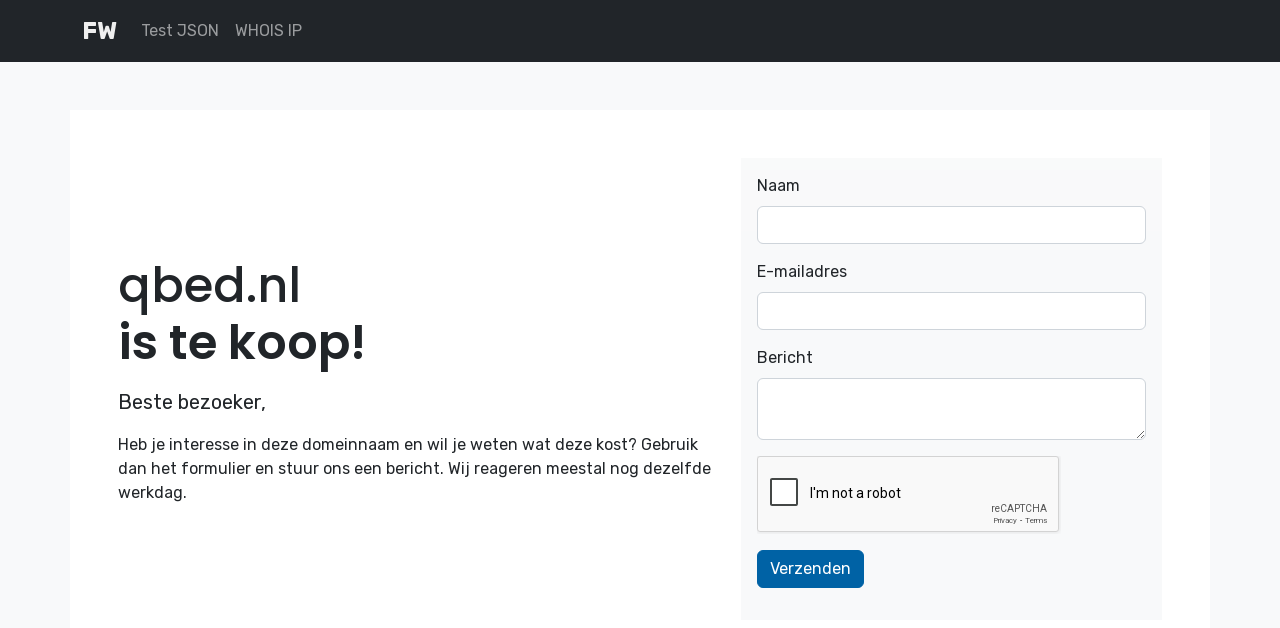

--- FILE ---
content_type: text/html; charset=UTF-8
request_url: https://finalwebhosting.com/qbed.nl
body_size: 14072
content:
<!doctype html>
<html lang="nl">
  <head>
    <meta charset="utf-8">
    <meta name="viewport" content="width=device-width, initial-scale=1">

    <title>Webhosting en domeinnaam registratie door finalwebsites</title>
    <meta name="robots" content="noindex,nofollow,noodp"/>    
    <meta name="description" content="finalwebsites is een fullservice internetbureau uit Doetinchem voor de volgende diensten: Webhosting, internationale domeinnamen, WordPress websites, webapplicaties en online-marketing.">
    <link rel="canonical" href="https://finalwebhosting.com/" />
    <link rel='stylesheet' id='google-fonts-css' href='//fonts.googleapis.com/css2?family=Poppins:wght@300;500;600&#038;family=Rubik:wght@400;500;600;700&#038;display=swap' type='text/css' media='all' />
    <link href="https://cdn.jsdelivr.net/npm/bootstrap@5.2.3/dist/css/bootstrap.min.css" rel="stylesheet" integrity="sha384-rbsA2VBKQhggwzxH7pPCaAqO46MgnOM80zW1RWuH61DGLwZJEdK2Kadq2F9CUG65" crossorigin="anonymous">
    <link rel="stylesheet" href="/style.css">
    
	<script async src="https://www.googletagmanager.com/gtag/js?id=G-CPXT4VXW40"></script>
	<script>
	  window.dataLayer = window.dataLayer || [];
	  function gtag(){dataLayer.push(arguments);}
	  gtag('js', new Date());
	  gtag('config', 'G-CPXT4VXW40');
	</script>
	    <script src="https://www.google.com/recaptcha/api.js" async defer></script>
  </head>
  <body>
    
	<nav class="navbar navbar-expand-lg navbar-dark bg-dark">
      <div class="container">
        <a class="navbar-brand" href="/">FW</a>
        <button class="navbar-toggler" type="button" data-bs-toggle="collapse" data-bs-target="#navbarSupportedContent" aria-controls="navbarSupportedContent" aria-expanded="false" aria-label="Toggle navigation">
          <span class="navbar-toggler-icon"></span>
        </button>
        <div class="collapse navbar-collapse" id="navbarSupportedContent">
          <ul class="navbar-nav me-auto mb-2 mb-lg-0">
            <li class="nav-item">
              <a class="nav-link" href="/post.php">Test JSON</a>
            </li>
            <li class="nav-item">
              <a class="nav-link" href="/ip/">WHOIS IP</a>
            </li>
          </ul>
        </div>
      </div>
    </nav>
    <div class="container mt-5 px-3 py-4 px-lg-5 bg-white">
        <div class="row align-items-center g-4 py-4">
          
          <div class="col col-lg-7">
            <h1 class="display-5 fw-bold text-body-emphasis mb-3"><span>qbed.nl</span> is te koop!</h1>
            <p class="lead">Beste bezoeker,</p>
            <p>Heb je interesse in deze domeinnaam en wil je weten wat deze kost? Gebruik dan het formulier en stuur ons een bericht. Wij reageren meestal nog dezelfde werkdag.</p>
          </div>
          <div class="col col-lg-5">
            
              <div class="p-3 bg-light bg-gradient border-3">
                <form id="myForm">
                  <input type="hidden" name="FormID" value="myForm">
                  <input type="hidden" name="domain" value="qbed.nl">
                  <div class="mb-3">
                    <label for="name" class="form-label">Naam</label>
                    <input type="text" name="name" id="name" class="form-control">
                  </div>
                  <div class="mb-3">
                    <label for="email" class="form-label">E-mailadres</label>
                    <input type="email" name="email" id="email" class="form-control">
                  </div>
                  <div class="mb-3">
                    <label for="comments" class="form-label">Bericht</label>
                    <textarea name="comments" id="comments" class="form-control"></textarea>
                  </div>
                  <div class="mb-3">
                    <div class="g-recaptcha mb-3" data-sitekey="6LcsQa4qAAAAAMnziYnIlrlX3BNUm186GqbKzJ4d"></div>
                    <button type="button" name="submit" id="form-submit-btn" class="btn btn-primary">Verzenden</button>
                  </div>
                </form>
                <div id="message"></div>
              </div>          </div>
        </div>
    </div>

        

    <div class="container px-3 py-5 px-lg-5 bg-white">
        <h2 class="pb-2 border-bottom">Over finalwebsites</h2>
        <p>finalwebsites heeft een compleet aanbod met internetdiensten. Van het bouwen van websites en shops tot online marketing en webhosting.</p>
        <div class="row g-4 pt-5 row-cols-1 row-cols-lg-2">
          <div class="feature col">
            <div class="feature-icon d-inline-flex align-items-center justify-content-center text-bg-primary bg-gradient fs-2 mb-3">
              <svg xmlns="http://www.w3.org/2000/svg" height="1.25em" viewBox="0 0 512 512"><!--! Font Awesome Free 6.4.0 by @fontawesome - https://fontawesome.com License - https://fontawesome.com/license (Commercial License) Copyright 2023 Fonticons, Inc. --><style>svg{fill:#ffffff}</style><path d="M352 256c0 22.2-1.2 43.6-3.3 64H163.3c-2.2-20.4-3.3-41.8-3.3-64s1.2-43.6 3.3-64H348.7c2.2 20.4 3.3 41.8 3.3 64zm28.8-64H503.9c5.3 20.5 8.1 41.9 8.1 64s-2.8 43.5-8.1 64H380.8c2.1-20.6 3.2-42 3.2-64s-1.1-43.4-3.2-64zm112.6-32H376.7c-10-63.9-29.8-117.4-55.3-151.6c78.3 20.7 142 77.5 171.9 151.6zm-149.1 0H167.7c6.1-36.4 15.5-68.6 27-94.7c10.5-23.6 22.2-40.7 33.5-51.5C239.4 3.2 248.7 0 256 0s16.6 3.2 27.8 13.8c11.3 10.8 23 27.9 33.5 51.5c11.6 26 20.9 58.2 27 94.7zm-209 0H18.6C48.6 85.9 112.2 29.1 190.6 8.4C165.1 42.6 145.3 96.1 135.3 160zM8.1 192H131.2c-2.1 20.6-3.2 42-3.2 64s1.1 43.4 3.2 64H8.1C2.8 299.5 0 278.1 0 256s2.8-43.5 8.1-64zM194.7 446.6c-11.6-26-20.9-58.2-27-94.6H344.3c-6.1 36.4-15.5 68.6-27 94.6c-10.5 23.6-22.2 40.7-33.5 51.5C272.6 508.8 263.3 512 256 512s-16.6-3.2-27.8-13.8c-11.3-10.8-23-27.9-33.5-51.5zM135.3 352c10 63.9 29.8 117.4 55.3 151.6C112.2 482.9 48.6 426.1 18.6 352H135.3zm358.1 0c-30 74.1-93.6 130.9-171.9 151.6c25.5-34.2 45.2-87.7 55.3-151.6H493.4z"/></svg>
            </div>
            <h3><a href="https://www.finalwebsites.nl/domeinnaam-registreren/">Domeinnaam registratie</a></h3>
            <p>Finalwebsites registreert al je domeinnamen en helpt je bij het verhuizen van je domeinnamen die elders zijn geregistreerd. Naast de vaak voorkomende .nl domeinnaam, kan je via finalwebsites bijna alle (internationale) domeinnamen laten registreren.</p>
          </div>
          <div class="feature col">
            <div class="feature-icon d-inline-flex align-items-center justify-content-center text-bg-primary bg-gradient fs-2 mb-3">
              <svg xmlns="http://www.w3.org/2000/svg" height="1.25em" viewBox="0 0 512 512"><!--! Font Awesome Free 6.4.0 by @fontawesome - https://fontawesome.com License - https://fontawesome.com/license (Commercial License) Copyright 2023 Fonticons, Inc. --><style>svg{fill:#ffffff}</style><path d="M256 8C119.3 8 8 119.2 8 256c0 136.7 111.3 248 248 248s248-111.3 248-248C504 119.2 392.7 8 256 8zM33 256c0-32.3 6.9-63 19.3-90.7l106.4 291.4C84.3 420.5 33 344.2 33 256zm223 223c-21.9 0-43-3.2-63-9.1l66.9-194.4 68.5 187.8c.5 1.1 1 2.1 1.6 3.1-23.1 8.1-48 12.6-74 12.6zm30.7-327.5c13.4-.7 25.5-2.1 25.5-2.1 12-1.4 10.6-19.1-1.4-18.4 0 0-36.1 2.8-59.4 2.8-21.9 0-58.7-2.8-58.7-2.8-12-.7-13.4 17.7-1.4 18.4 0 0 11.4 1.4 23.4 2.1l34.7 95.2L200.6 393l-81.2-241.5c13.4-.7 25.5-2.1 25.5-2.1 12-1.4 10.6-19.1-1.4-18.4 0 0-36.1 2.8-59.4 2.8-4.2 0-9.1-.1-14.4-.3C109.6 73 178.1 33 256 33c58 0 110.9 22.2 150.6 58.5-1-.1-1.9-.2-2.9-.2-21.9 0-37.4 19.1-37.4 39.6 0 18.4 10.6 33.9 21.9 52.3 8.5 14.8 18.4 33.9 18.4 61.5 0 19.1-7.3 41.2-17 72.1l-22.2 74.3-80.7-239.6zm81.4 297.2l68.1-196.9c12.7-31.8 17-57.2 17-79.9 0-8.2-.5-15.8-1.5-22.9 17.4 31.8 27.3 68.2 27.3 107 0 82.3-44.6 154.1-110.9 192.7z"/></svg>
            </div>
            <h3><a href="https://www.finalwebsites.nl/wordpress-website/">WordPress Websites</a></h3>
            <p>Wij bieden een compleet pakket aan WordPress diensten. Naast het bouwen van unieke WordPress websites op basis van een eigen ontwerp, bieden wij ook advies en training op maat. Daarnaast ontwikkelen wij plugins en bouwen wij webshops met WooCommerce.</p>
          </div>


          <div class="feature col">
            <div class="feature-icon d-inline-flex align-items-center justify-content-center text-bg-primary bg-gradient fs-2 mb-3">
              <svg xmlns="http://www.w3.org/2000/svg" height="1.25em" viewBox="0 0 512 512"><!--! Font Awesome Free 6.4.0 by @fontawesome - https://fontawesome.com License - https://fontawesome.com/license (Commercial License) Copyright 2023 Fonticons, Inc. --><style>svg{fill:#ffffff}</style><path d="M64 32C28.7 32 0 60.7 0 96v64c0 35.3 28.7 64 64 64H448c35.3 0 64-28.7 64-64V96c0-35.3-28.7-64-64-64H64zm280 72a24 24 0 1 1 0 48 24 24 0 1 1 0-48zm48 24a24 24 0 1 1 48 0 24 24 0 1 1 -48 0zM64 288c-35.3 0-64 28.7-64 64v64c0 35.3 28.7 64 64 64H448c35.3 0 64-28.7 64-64V352c0-35.3-28.7-64-64-64H64zm280 72a24 24 0 1 1 0 48 24 24 0 1 1 0-48zm56 24a24 24 0 1 1 48 0 24 24 0 1 1 -48 0z"/></svg>
            </div>
            <h3><a href="https://www.finalwebsites.nl/wordpress-webhosting/">WordPress Webhosting</a></h3>
            <p>Voor je WordPress website is het belangrijk dat deze altijd goed bereikbaar is. Wij bieden een passend hostingpakket voor je website en monitoren jouw website op mogelijke fouten. Daarnaast zullen wij snel actie ondernemen wanneer er een probleem optreedt.</p>
           
          </div>
          <div class="feature col">
            <div class="feature-icon d-inline-flex align-items-center justify-content-center text-bg-primary bg-gradient fs-2 mb-3">
              <svg xmlns="http://www.w3.org/2000/svg" height="1.25em" viewBox="0 0 512 512"><!--! Font Awesome Free 6.4.0 by @fontawesome - https://fontawesome.com License - https://fontawesome.com/license (Commercial License) Copyright 2023 Fonticons, Inc. --><style>svg{fill:#ffffff}</style><path d="M416 208c0 45.9-14.9 88.3-40 122.7L502.6 457.4c12.5 12.5 12.5 32.8 0 45.3s-32.8 12.5-45.3 0L330.7 376c-34.4 25.2-76.8 40-122.7 40C93.1 416 0 322.9 0 208S93.1 0 208 0S416 93.1 416 208zM208 352a144 144 0 1 0 0-288 144 144 0 1 0 0 288z"/></svg>
            </div>
            <h3><a href="https://www.finalwebsites.nl/website-vindbaar-maken/">Website vindbaar maken</a></h3>
            <p>Enkele jaren geleden werden zoekwoorden verborgen binnen de pagina, om zo de website op een hogere plek in Google te krijgen. Tegenwoordig herkent Google deze manipulaties en heeft finalwebsites andere strategiën voor zoekmachine optimalisatie.</p>
          
          </div>
        </div>
    </div>

    <div class="mb-5">
      <div class="p-3 p-lg-5 text-center bg-body-tertiary">
        <div class="container py-3 py-lg-5">
          <img width="75" height="75" src="/img/fw-logo.png" class="mb-2" alt="Logo finalwebsites" decoding="async" srcset="/img/fw-logo-retina.png 2x">
          <h2 class="text-body-emphasis">Website specialist sinds 2005</h2>
          <p class="col-12 col-lg-10 mx-auto lead">
            finalwebsites bouwt niet alleen je website of webapplicatie, maar verzorgt ook meteen de webhosting. Hierdoor heb je maar 1 aanspreekpunt voor alle zaken rondom jouw website. Ook websites die elders zijn gebouwd kan je door finalwebsites laten hosten. Wij zullen je goed adviseren welk hostingpakket het beste bij je website past.
          </p>
        </div>
      </div>
    </div>
      
    <footer class="footer">
      <div class="container">
        <span class="text-muted">&copy; 2026 - finalwebsites</span><a href="https://finalwebhosting.com/honeypot/sainted.php" style="display: none;">stranger-handful</a>
      </div>
    </footer>
    <script src="https://code.jquery.com/jquery-3.7.0.min.js" integrity="sha256-2Pmvv0kuTBOenSvLm6bvfBSSHrUJ+3A7x6P5Ebd07/g=" crossorigin="anonymous"></script>
    <script src="https://cdn.jsdelivr.net/npm/bootstrap@5.2.3/dist/js/bootstrap.bundle.min.js" integrity="sha384-kenU1KFdBIe4zVF0s0G1M5b4hcpxyD9F7jL+jjXkk+Q2h455rYXK/7HAuoJl+0I4" crossorigin="anonymous"></script>
    <script>
		jQuery(document).ready(function($) {
			$('#button-addon2').click( function() {   
				var dom = $('#domainveld').val();
				//console.log(dom);
				if (!/^[a-zA-Z0-9\-]+\.[a-zA-Z]{2,}$/.test(dom)) {
					alert('De ingevoerde domeinnaam is niet geldig.');
					return false;
				} else {
					$(location).attr('href','https://www.finalwebsites.nl/domeinnaam-registreren/?domain=' + dom);
				}
			});

      $("#form-submit-btn").on("click", function(e) {
        e.preventDefault();
        $(this).html('Wachten...').prop('disabled', true);
        $('#message').removeClass();
        $.ajax({
          type: "POST",
          url: "/incl/callback.php", 
          data: $('#myForm').serialize(),
          dataType: 'json',
          beforeSend: function() {

            var name = $("#name").val();
            var email = $("#email").val();
            var comments = $("#comments").val();
            if (!name || !email || !comments) { 
              $('#message').html('Alle velden zijn verplicht in te vullen.').addClass('text-warning');
              $("#form-submit-btn").html('Verzenden').prop('disabled', false);
              return false; 
            }
            emailpat = /^([a-z0-9])+([\.a-z0-9_-])*@([a-z0-9])+(\.[a-z0-9_-]+)+$/i;
            if (!emailpat.test(email)) {
              $('#message').html('Het ingevoerde e-mailadres is niet geldig.').addClass('text-warning');
              $("#form-submit-btn").html('Verzenden').prop('disabled', false);
              return false;
            }
          },
          success: function(response) {
            if (response.status == 'success') {
              $('#myForm').trigger("reset");
              $("#form-submit-btn").html('Verzenden').prop('disabled', false);
              $('#message').html(response.errmessage).addClass('text-success');
            } else {
              $('#message').html(response.errmessage).addClass('text-danger');
              $("#form-submit-btn").html('Verzenden').prop('disabled', false);
            }
            grecaptcha.reset(); 
          }
        })
      });
    });
		
    </script>
  </body>
</html>


--- FILE ---
content_type: text/html; charset=utf-8
request_url: https://www.google.com/recaptcha/api2/anchor?ar=1&k=6LcsQa4qAAAAAMnziYnIlrlX3BNUm186GqbKzJ4d&co=aHR0cHM6Ly9maW5hbHdlYmhvc3RpbmcuY29tOjQ0Mw..&hl=en&v=PoyoqOPhxBO7pBk68S4YbpHZ&size=normal&anchor-ms=20000&execute-ms=30000&cb=tuq6kj72g9su
body_size: 49513
content:
<!DOCTYPE HTML><html dir="ltr" lang="en"><head><meta http-equiv="Content-Type" content="text/html; charset=UTF-8">
<meta http-equiv="X-UA-Compatible" content="IE=edge">
<title>reCAPTCHA</title>
<style type="text/css">
/* cyrillic-ext */
@font-face {
  font-family: 'Roboto';
  font-style: normal;
  font-weight: 400;
  font-stretch: 100%;
  src: url(//fonts.gstatic.com/s/roboto/v48/KFO7CnqEu92Fr1ME7kSn66aGLdTylUAMa3GUBHMdazTgWw.woff2) format('woff2');
  unicode-range: U+0460-052F, U+1C80-1C8A, U+20B4, U+2DE0-2DFF, U+A640-A69F, U+FE2E-FE2F;
}
/* cyrillic */
@font-face {
  font-family: 'Roboto';
  font-style: normal;
  font-weight: 400;
  font-stretch: 100%;
  src: url(//fonts.gstatic.com/s/roboto/v48/KFO7CnqEu92Fr1ME7kSn66aGLdTylUAMa3iUBHMdazTgWw.woff2) format('woff2');
  unicode-range: U+0301, U+0400-045F, U+0490-0491, U+04B0-04B1, U+2116;
}
/* greek-ext */
@font-face {
  font-family: 'Roboto';
  font-style: normal;
  font-weight: 400;
  font-stretch: 100%;
  src: url(//fonts.gstatic.com/s/roboto/v48/KFO7CnqEu92Fr1ME7kSn66aGLdTylUAMa3CUBHMdazTgWw.woff2) format('woff2');
  unicode-range: U+1F00-1FFF;
}
/* greek */
@font-face {
  font-family: 'Roboto';
  font-style: normal;
  font-weight: 400;
  font-stretch: 100%;
  src: url(//fonts.gstatic.com/s/roboto/v48/KFO7CnqEu92Fr1ME7kSn66aGLdTylUAMa3-UBHMdazTgWw.woff2) format('woff2');
  unicode-range: U+0370-0377, U+037A-037F, U+0384-038A, U+038C, U+038E-03A1, U+03A3-03FF;
}
/* math */
@font-face {
  font-family: 'Roboto';
  font-style: normal;
  font-weight: 400;
  font-stretch: 100%;
  src: url(//fonts.gstatic.com/s/roboto/v48/KFO7CnqEu92Fr1ME7kSn66aGLdTylUAMawCUBHMdazTgWw.woff2) format('woff2');
  unicode-range: U+0302-0303, U+0305, U+0307-0308, U+0310, U+0312, U+0315, U+031A, U+0326-0327, U+032C, U+032F-0330, U+0332-0333, U+0338, U+033A, U+0346, U+034D, U+0391-03A1, U+03A3-03A9, U+03B1-03C9, U+03D1, U+03D5-03D6, U+03F0-03F1, U+03F4-03F5, U+2016-2017, U+2034-2038, U+203C, U+2040, U+2043, U+2047, U+2050, U+2057, U+205F, U+2070-2071, U+2074-208E, U+2090-209C, U+20D0-20DC, U+20E1, U+20E5-20EF, U+2100-2112, U+2114-2115, U+2117-2121, U+2123-214F, U+2190, U+2192, U+2194-21AE, U+21B0-21E5, U+21F1-21F2, U+21F4-2211, U+2213-2214, U+2216-22FF, U+2308-230B, U+2310, U+2319, U+231C-2321, U+2336-237A, U+237C, U+2395, U+239B-23B7, U+23D0, U+23DC-23E1, U+2474-2475, U+25AF, U+25B3, U+25B7, U+25BD, U+25C1, U+25CA, U+25CC, U+25FB, U+266D-266F, U+27C0-27FF, U+2900-2AFF, U+2B0E-2B11, U+2B30-2B4C, U+2BFE, U+3030, U+FF5B, U+FF5D, U+1D400-1D7FF, U+1EE00-1EEFF;
}
/* symbols */
@font-face {
  font-family: 'Roboto';
  font-style: normal;
  font-weight: 400;
  font-stretch: 100%;
  src: url(//fonts.gstatic.com/s/roboto/v48/KFO7CnqEu92Fr1ME7kSn66aGLdTylUAMaxKUBHMdazTgWw.woff2) format('woff2');
  unicode-range: U+0001-000C, U+000E-001F, U+007F-009F, U+20DD-20E0, U+20E2-20E4, U+2150-218F, U+2190, U+2192, U+2194-2199, U+21AF, U+21E6-21F0, U+21F3, U+2218-2219, U+2299, U+22C4-22C6, U+2300-243F, U+2440-244A, U+2460-24FF, U+25A0-27BF, U+2800-28FF, U+2921-2922, U+2981, U+29BF, U+29EB, U+2B00-2BFF, U+4DC0-4DFF, U+FFF9-FFFB, U+10140-1018E, U+10190-1019C, U+101A0, U+101D0-101FD, U+102E0-102FB, U+10E60-10E7E, U+1D2C0-1D2D3, U+1D2E0-1D37F, U+1F000-1F0FF, U+1F100-1F1AD, U+1F1E6-1F1FF, U+1F30D-1F30F, U+1F315, U+1F31C, U+1F31E, U+1F320-1F32C, U+1F336, U+1F378, U+1F37D, U+1F382, U+1F393-1F39F, U+1F3A7-1F3A8, U+1F3AC-1F3AF, U+1F3C2, U+1F3C4-1F3C6, U+1F3CA-1F3CE, U+1F3D4-1F3E0, U+1F3ED, U+1F3F1-1F3F3, U+1F3F5-1F3F7, U+1F408, U+1F415, U+1F41F, U+1F426, U+1F43F, U+1F441-1F442, U+1F444, U+1F446-1F449, U+1F44C-1F44E, U+1F453, U+1F46A, U+1F47D, U+1F4A3, U+1F4B0, U+1F4B3, U+1F4B9, U+1F4BB, U+1F4BF, U+1F4C8-1F4CB, U+1F4D6, U+1F4DA, U+1F4DF, U+1F4E3-1F4E6, U+1F4EA-1F4ED, U+1F4F7, U+1F4F9-1F4FB, U+1F4FD-1F4FE, U+1F503, U+1F507-1F50B, U+1F50D, U+1F512-1F513, U+1F53E-1F54A, U+1F54F-1F5FA, U+1F610, U+1F650-1F67F, U+1F687, U+1F68D, U+1F691, U+1F694, U+1F698, U+1F6AD, U+1F6B2, U+1F6B9-1F6BA, U+1F6BC, U+1F6C6-1F6CF, U+1F6D3-1F6D7, U+1F6E0-1F6EA, U+1F6F0-1F6F3, U+1F6F7-1F6FC, U+1F700-1F7FF, U+1F800-1F80B, U+1F810-1F847, U+1F850-1F859, U+1F860-1F887, U+1F890-1F8AD, U+1F8B0-1F8BB, U+1F8C0-1F8C1, U+1F900-1F90B, U+1F93B, U+1F946, U+1F984, U+1F996, U+1F9E9, U+1FA00-1FA6F, U+1FA70-1FA7C, U+1FA80-1FA89, U+1FA8F-1FAC6, U+1FACE-1FADC, U+1FADF-1FAE9, U+1FAF0-1FAF8, U+1FB00-1FBFF;
}
/* vietnamese */
@font-face {
  font-family: 'Roboto';
  font-style: normal;
  font-weight: 400;
  font-stretch: 100%;
  src: url(//fonts.gstatic.com/s/roboto/v48/KFO7CnqEu92Fr1ME7kSn66aGLdTylUAMa3OUBHMdazTgWw.woff2) format('woff2');
  unicode-range: U+0102-0103, U+0110-0111, U+0128-0129, U+0168-0169, U+01A0-01A1, U+01AF-01B0, U+0300-0301, U+0303-0304, U+0308-0309, U+0323, U+0329, U+1EA0-1EF9, U+20AB;
}
/* latin-ext */
@font-face {
  font-family: 'Roboto';
  font-style: normal;
  font-weight: 400;
  font-stretch: 100%;
  src: url(//fonts.gstatic.com/s/roboto/v48/KFO7CnqEu92Fr1ME7kSn66aGLdTylUAMa3KUBHMdazTgWw.woff2) format('woff2');
  unicode-range: U+0100-02BA, U+02BD-02C5, U+02C7-02CC, U+02CE-02D7, U+02DD-02FF, U+0304, U+0308, U+0329, U+1D00-1DBF, U+1E00-1E9F, U+1EF2-1EFF, U+2020, U+20A0-20AB, U+20AD-20C0, U+2113, U+2C60-2C7F, U+A720-A7FF;
}
/* latin */
@font-face {
  font-family: 'Roboto';
  font-style: normal;
  font-weight: 400;
  font-stretch: 100%;
  src: url(//fonts.gstatic.com/s/roboto/v48/KFO7CnqEu92Fr1ME7kSn66aGLdTylUAMa3yUBHMdazQ.woff2) format('woff2');
  unicode-range: U+0000-00FF, U+0131, U+0152-0153, U+02BB-02BC, U+02C6, U+02DA, U+02DC, U+0304, U+0308, U+0329, U+2000-206F, U+20AC, U+2122, U+2191, U+2193, U+2212, U+2215, U+FEFF, U+FFFD;
}
/* cyrillic-ext */
@font-face {
  font-family: 'Roboto';
  font-style: normal;
  font-weight: 500;
  font-stretch: 100%;
  src: url(//fonts.gstatic.com/s/roboto/v48/KFO7CnqEu92Fr1ME7kSn66aGLdTylUAMa3GUBHMdazTgWw.woff2) format('woff2');
  unicode-range: U+0460-052F, U+1C80-1C8A, U+20B4, U+2DE0-2DFF, U+A640-A69F, U+FE2E-FE2F;
}
/* cyrillic */
@font-face {
  font-family: 'Roboto';
  font-style: normal;
  font-weight: 500;
  font-stretch: 100%;
  src: url(//fonts.gstatic.com/s/roboto/v48/KFO7CnqEu92Fr1ME7kSn66aGLdTylUAMa3iUBHMdazTgWw.woff2) format('woff2');
  unicode-range: U+0301, U+0400-045F, U+0490-0491, U+04B0-04B1, U+2116;
}
/* greek-ext */
@font-face {
  font-family: 'Roboto';
  font-style: normal;
  font-weight: 500;
  font-stretch: 100%;
  src: url(//fonts.gstatic.com/s/roboto/v48/KFO7CnqEu92Fr1ME7kSn66aGLdTylUAMa3CUBHMdazTgWw.woff2) format('woff2');
  unicode-range: U+1F00-1FFF;
}
/* greek */
@font-face {
  font-family: 'Roboto';
  font-style: normal;
  font-weight: 500;
  font-stretch: 100%;
  src: url(//fonts.gstatic.com/s/roboto/v48/KFO7CnqEu92Fr1ME7kSn66aGLdTylUAMa3-UBHMdazTgWw.woff2) format('woff2');
  unicode-range: U+0370-0377, U+037A-037F, U+0384-038A, U+038C, U+038E-03A1, U+03A3-03FF;
}
/* math */
@font-face {
  font-family: 'Roboto';
  font-style: normal;
  font-weight: 500;
  font-stretch: 100%;
  src: url(//fonts.gstatic.com/s/roboto/v48/KFO7CnqEu92Fr1ME7kSn66aGLdTylUAMawCUBHMdazTgWw.woff2) format('woff2');
  unicode-range: U+0302-0303, U+0305, U+0307-0308, U+0310, U+0312, U+0315, U+031A, U+0326-0327, U+032C, U+032F-0330, U+0332-0333, U+0338, U+033A, U+0346, U+034D, U+0391-03A1, U+03A3-03A9, U+03B1-03C9, U+03D1, U+03D5-03D6, U+03F0-03F1, U+03F4-03F5, U+2016-2017, U+2034-2038, U+203C, U+2040, U+2043, U+2047, U+2050, U+2057, U+205F, U+2070-2071, U+2074-208E, U+2090-209C, U+20D0-20DC, U+20E1, U+20E5-20EF, U+2100-2112, U+2114-2115, U+2117-2121, U+2123-214F, U+2190, U+2192, U+2194-21AE, U+21B0-21E5, U+21F1-21F2, U+21F4-2211, U+2213-2214, U+2216-22FF, U+2308-230B, U+2310, U+2319, U+231C-2321, U+2336-237A, U+237C, U+2395, U+239B-23B7, U+23D0, U+23DC-23E1, U+2474-2475, U+25AF, U+25B3, U+25B7, U+25BD, U+25C1, U+25CA, U+25CC, U+25FB, U+266D-266F, U+27C0-27FF, U+2900-2AFF, U+2B0E-2B11, U+2B30-2B4C, U+2BFE, U+3030, U+FF5B, U+FF5D, U+1D400-1D7FF, U+1EE00-1EEFF;
}
/* symbols */
@font-face {
  font-family: 'Roboto';
  font-style: normal;
  font-weight: 500;
  font-stretch: 100%;
  src: url(//fonts.gstatic.com/s/roboto/v48/KFO7CnqEu92Fr1ME7kSn66aGLdTylUAMaxKUBHMdazTgWw.woff2) format('woff2');
  unicode-range: U+0001-000C, U+000E-001F, U+007F-009F, U+20DD-20E0, U+20E2-20E4, U+2150-218F, U+2190, U+2192, U+2194-2199, U+21AF, U+21E6-21F0, U+21F3, U+2218-2219, U+2299, U+22C4-22C6, U+2300-243F, U+2440-244A, U+2460-24FF, U+25A0-27BF, U+2800-28FF, U+2921-2922, U+2981, U+29BF, U+29EB, U+2B00-2BFF, U+4DC0-4DFF, U+FFF9-FFFB, U+10140-1018E, U+10190-1019C, U+101A0, U+101D0-101FD, U+102E0-102FB, U+10E60-10E7E, U+1D2C0-1D2D3, U+1D2E0-1D37F, U+1F000-1F0FF, U+1F100-1F1AD, U+1F1E6-1F1FF, U+1F30D-1F30F, U+1F315, U+1F31C, U+1F31E, U+1F320-1F32C, U+1F336, U+1F378, U+1F37D, U+1F382, U+1F393-1F39F, U+1F3A7-1F3A8, U+1F3AC-1F3AF, U+1F3C2, U+1F3C4-1F3C6, U+1F3CA-1F3CE, U+1F3D4-1F3E0, U+1F3ED, U+1F3F1-1F3F3, U+1F3F5-1F3F7, U+1F408, U+1F415, U+1F41F, U+1F426, U+1F43F, U+1F441-1F442, U+1F444, U+1F446-1F449, U+1F44C-1F44E, U+1F453, U+1F46A, U+1F47D, U+1F4A3, U+1F4B0, U+1F4B3, U+1F4B9, U+1F4BB, U+1F4BF, U+1F4C8-1F4CB, U+1F4D6, U+1F4DA, U+1F4DF, U+1F4E3-1F4E6, U+1F4EA-1F4ED, U+1F4F7, U+1F4F9-1F4FB, U+1F4FD-1F4FE, U+1F503, U+1F507-1F50B, U+1F50D, U+1F512-1F513, U+1F53E-1F54A, U+1F54F-1F5FA, U+1F610, U+1F650-1F67F, U+1F687, U+1F68D, U+1F691, U+1F694, U+1F698, U+1F6AD, U+1F6B2, U+1F6B9-1F6BA, U+1F6BC, U+1F6C6-1F6CF, U+1F6D3-1F6D7, U+1F6E0-1F6EA, U+1F6F0-1F6F3, U+1F6F7-1F6FC, U+1F700-1F7FF, U+1F800-1F80B, U+1F810-1F847, U+1F850-1F859, U+1F860-1F887, U+1F890-1F8AD, U+1F8B0-1F8BB, U+1F8C0-1F8C1, U+1F900-1F90B, U+1F93B, U+1F946, U+1F984, U+1F996, U+1F9E9, U+1FA00-1FA6F, U+1FA70-1FA7C, U+1FA80-1FA89, U+1FA8F-1FAC6, U+1FACE-1FADC, U+1FADF-1FAE9, U+1FAF0-1FAF8, U+1FB00-1FBFF;
}
/* vietnamese */
@font-face {
  font-family: 'Roboto';
  font-style: normal;
  font-weight: 500;
  font-stretch: 100%;
  src: url(//fonts.gstatic.com/s/roboto/v48/KFO7CnqEu92Fr1ME7kSn66aGLdTylUAMa3OUBHMdazTgWw.woff2) format('woff2');
  unicode-range: U+0102-0103, U+0110-0111, U+0128-0129, U+0168-0169, U+01A0-01A1, U+01AF-01B0, U+0300-0301, U+0303-0304, U+0308-0309, U+0323, U+0329, U+1EA0-1EF9, U+20AB;
}
/* latin-ext */
@font-face {
  font-family: 'Roboto';
  font-style: normal;
  font-weight: 500;
  font-stretch: 100%;
  src: url(//fonts.gstatic.com/s/roboto/v48/KFO7CnqEu92Fr1ME7kSn66aGLdTylUAMa3KUBHMdazTgWw.woff2) format('woff2');
  unicode-range: U+0100-02BA, U+02BD-02C5, U+02C7-02CC, U+02CE-02D7, U+02DD-02FF, U+0304, U+0308, U+0329, U+1D00-1DBF, U+1E00-1E9F, U+1EF2-1EFF, U+2020, U+20A0-20AB, U+20AD-20C0, U+2113, U+2C60-2C7F, U+A720-A7FF;
}
/* latin */
@font-face {
  font-family: 'Roboto';
  font-style: normal;
  font-weight: 500;
  font-stretch: 100%;
  src: url(//fonts.gstatic.com/s/roboto/v48/KFO7CnqEu92Fr1ME7kSn66aGLdTylUAMa3yUBHMdazQ.woff2) format('woff2');
  unicode-range: U+0000-00FF, U+0131, U+0152-0153, U+02BB-02BC, U+02C6, U+02DA, U+02DC, U+0304, U+0308, U+0329, U+2000-206F, U+20AC, U+2122, U+2191, U+2193, U+2212, U+2215, U+FEFF, U+FFFD;
}
/* cyrillic-ext */
@font-face {
  font-family: 'Roboto';
  font-style: normal;
  font-weight: 900;
  font-stretch: 100%;
  src: url(//fonts.gstatic.com/s/roboto/v48/KFO7CnqEu92Fr1ME7kSn66aGLdTylUAMa3GUBHMdazTgWw.woff2) format('woff2');
  unicode-range: U+0460-052F, U+1C80-1C8A, U+20B4, U+2DE0-2DFF, U+A640-A69F, U+FE2E-FE2F;
}
/* cyrillic */
@font-face {
  font-family: 'Roboto';
  font-style: normal;
  font-weight: 900;
  font-stretch: 100%;
  src: url(//fonts.gstatic.com/s/roboto/v48/KFO7CnqEu92Fr1ME7kSn66aGLdTylUAMa3iUBHMdazTgWw.woff2) format('woff2');
  unicode-range: U+0301, U+0400-045F, U+0490-0491, U+04B0-04B1, U+2116;
}
/* greek-ext */
@font-face {
  font-family: 'Roboto';
  font-style: normal;
  font-weight: 900;
  font-stretch: 100%;
  src: url(//fonts.gstatic.com/s/roboto/v48/KFO7CnqEu92Fr1ME7kSn66aGLdTylUAMa3CUBHMdazTgWw.woff2) format('woff2');
  unicode-range: U+1F00-1FFF;
}
/* greek */
@font-face {
  font-family: 'Roboto';
  font-style: normal;
  font-weight: 900;
  font-stretch: 100%;
  src: url(//fonts.gstatic.com/s/roboto/v48/KFO7CnqEu92Fr1ME7kSn66aGLdTylUAMa3-UBHMdazTgWw.woff2) format('woff2');
  unicode-range: U+0370-0377, U+037A-037F, U+0384-038A, U+038C, U+038E-03A1, U+03A3-03FF;
}
/* math */
@font-face {
  font-family: 'Roboto';
  font-style: normal;
  font-weight: 900;
  font-stretch: 100%;
  src: url(//fonts.gstatic.com/s/roboto/v48/KFO7CnqEu92Fr1ME7kSn66aGLdTylUAMawCUBHMdazTgWw.woff2) format('woff2');
  unicode-range: U+0302-0303, U+0305, U+0307-0308, U+0310, U+0312, U+0315, U+031A, U+0326-0327, U+032C, U+032F-0330, U+0332-0333, U+0338, U+033A, U+0346, U+034D, U+0391-03A1, U+03A3-03A9, U+03B1-03C9, U+03D1, U+03D5-03D6, U+03F0-03F1, U+03F4-03F5, U+2016-2017, U+2034-2038, U+203C, U+2040, U+2043, U+2047, U+2050, U+2057, U+205F, U+2070-2071, U+2074-208E, U+2090-209C, U+20D0-20DC, U+20E1, U+20E5-20EF, U+2100-2112, U+2114-2115, U+2117-2121, U+2123-214F, U+2190, U+2192, U+2194-21AE, U+21B0-21E5, U+21F1-21F2, U+21F4-2211, U+2213-2214, U+2216-22FF, U+2308-230B, U+2310, U+2319, U+231C-2321, U+2336-237A, U+237C, U+2395, U+239B-23B7, U+23D0, U+23DC-23E1, U+2474-2475, U+25AF, U+25B3, U+25B7, U+25BD, U+25C1, U+25CA, U+25CC, U+25FB, U+266D-266F, U+27C0-27FF, U+2900-2AFF, U+2B0E-2B11, U+2B30-2B4C, U+2BFE, U+3030, U+FF5B, U+FF5D, U+1D400-1D7FF, U+1EE00-1EEFF;
}
/* symbols */
@font-face {
  font-family: 'Roboto';
  font-style: normal;
  font-weight: 900;
  font-stretch: 100%;
  src: url(//fonts.gstatic.com/s/roboto/v48/KFO7CnqEu92Fr1ME7kSn66aGLdTylUAMaxKUBHMdazTgWw.woff2) format('woff2');
  unicode-range: U+0001-000C, U+000E-001F, U+007F-009F, U+20DD-20E0, U+20E2-20E4, U+2150-218F, U+2190, U+2192, U+2194-2199, U+21AF, U+21E6-21F0, U+21F3, U+2218-2219, U+2299, U+22C4-22C6, U+2300-243F, U+2440-244A, U+2460-24FF, U+25A0-27BF, U+2800-28FF, U+2921-2922, U+2981, U+29BF, U+29EB, U+2B00-2BFF, U+4DC0-4DFF, U+FFF9-FFFB, U+10140-1018E, U+10190-1019C, U+101A0, U+101D0-101FD, U+102E0-102FB, U+10E60-10E7E, U+1D2C0-1D2D3, U+1D2E0-1D37F, U+1F000-1F0FF, U+1F100-1F1AD, U+1F1E6-1F1FF, U+1F30D-1F30F, U+1F315, U+1F31C, U+1F31E, U+1F320-1F32C, U+1F336, U+1F378, U+1F37D, U+1F382, U+1F393-1F39F, U+1F3A7-1F3A8, U+1F3AC-1F3AF, U+1F3C2, U+1F3C4-1F3C6, U+1F3CA-1F3CE, U+1F3D4-1F3E0, U+1F3ED, U+1F3F1-1F3F3, U+1F3F5-1F3F7, U+1F408, U+1F415, U+1F41F, U+1F426, U+1F43F, U+1F441-1F442, U+1F444, U+1F446-1F449, U+1F44C-1F44E, U+1F453, U+1F46A, U+1F47D, U+1F4A3, U+1F4B0, U+1F4B3, U+1F4B9, U+1F4BB, U+1F4BF, U+1F4C8-1F4CB, U+1F4D6, U+1F4DA, U+1F4DF, U+1F4E3-1F4E6, U+1F4EA-1F4ED, U+1F4F7, U+1F4F9-1F4FB, U+1F4FD-1F4FE, U+1F503, U+1F507-1F50B, U+1F50D, U+1F512-1F513, U+1F53E-1F54A, U+1F54F-1F5FA, U+1F610, U+1F650-1F67F, U+1F687, U+1F68D, U+1F691, U+1F694, U+1F698, U+1F6AD, U+1F6B2, U+1F6B9-1F6BA, U+1F6BC, U+1F6C6-1F6CF, U+1F6D3-1F6D7, U+1F6E0-1F6EA, U+1F6F0-1F6F3, U+1F6F7-1F6FC, U+1F700-1F7FF, U+1F800-1F80B, U+1F810-1F847, U+1F850-1F859, U+1F860-1F887, U+1F890-1F8AD, U+1F8B0-1F8BB, U+1F8C0-1F8C1, U+1F900-1F90B, U+1F93B, U+1F946, U+1F984, U+1F996, U+1F9E9, U+1FA00-1FA6F, U+1FA70-1FA7C, U+1FA80-1FA89, U+1FA8F-1FAC6, U+1FACE-1FADC, U+1FADF-1FAE9, U+1FAF0-1FAF8, U+1FB00-1FBFF;
}
/* vietnamese */
@font-face {
  font-family: 'Roboto';
  font-style: normal;
  font-weight: 900;
  font-stretch: 100%;
  src: url(//fonts.gstatic.com/s/roboto/v48/KFO7CnqEu92Fr1ME7kSn66aGLdTylUAMa3OUBHMdazTgWw.woff2) format('woff2');
  unicode-range: U+0102-0103, U+0110-0111, U+0128-0129, U+0168-0169, U+01A0-01A1, U+01AF-01B0, U+0300-0301, U+0303-0304, U+0308-0309, U+0323, U+0329, U+1EA0-1EF9, U+20AB;
}
/* latin-ext */
@font-face {
  font-family: 'Roboto';
  font-style: normal;
  font-weight: 900;
  font-stretch: 100%;
  src: url(//fonts.gstatic.com/s/roboto/v48/KFO7CnqEu92Fr1ME7kSn66aGLdTylUAMa3KUBHMdazTgWw.woff2) format('woff2');
  unicode-range: U+0100-02BA, U+02BD-02C5, U+02C7-02CC, U+02CE-02D7, U+02DD-02FF, U+0304, U+0308, U+0329, U+1D00-1DBF, U+1E00-1E9F, U+1EF2-1EFF, U+2020, U+20A0-20AB, U+20AD-20C0, U+2113, U+2C60-2C7F, U+A720-A7FF;
}
/* latin */
@font-face {
  font-family: 'Roboto';
  font-style: normal;
  font-weight: 900;
  font-stretch: 100%;
  src: url(//fonts.gstatic.com/s/roboto/v48/KFO7CnqEu92Fr1ME7kSn66aGLdTylUAMa3yUBHMdazQ.woff2) format('woff2');
  unicode-range: U+0000-00FF, U+0131, U+0152-0153, U+02BB-02BC, U+02C6, U+02DA, U+02DC, U+0304, U+0308, U+0329, U+2000-206F, U+20AC, U+2122, U+2191, U+2193, U+2212, U+2215, U+FEFF, U+FFFD;
}

</style>
<link rel="stylesheet" type="text/css" href="https://www.gstatic.com/recaptcha/releases/PoyoqOPhxBO7pBk68S4YbpHZ/styles__ltr.css">
<script nonce="CwrOLxsMEdN9bvZhpuEtxg" type="text/javascript">window['__recaptcha_api'] = 'https://www.google.com/recaptcha/api2/';</script>
<script type="text/javascript" src="https://www.gstatic.com/recaptcha/releases/PoyoqOPhxBO7pBk68S4YbpHZ/recaptcha__en.js" nonce="CwrOLxsMEdN9bvZhpuEtxg">
      
    </script></head>
<body><div id="rc-anchor-alert" class="rc-anchor-alert"></div>
<input type="hidden" id="recaptcha-token" value="[base64]">
<script type="text/javascript" nonce="CwrOLxsMEdN9bvZhpuEtxg">
      recaptcha.anchor.Main.init("[\x22ainput\x22,[\x22bgdata\x22,\x22\x22,\[base64]/[base64]/[base64]/[base64]/cjw8ejpyPj4+eil9Y2F0Y2gobCl7dGhyb3cgbDt9fSxIPWZ1bmN0aW9uKHcsdCx6KXtpZih3PT0xOTR8fHc9PTIwOCl0LnZbd10/dC52W3ddLmNvbmNhdCh6KTp0LnZbd109b2Yoeix0KTtlbHNle2lmKHQuYkImJnchPTMxNylyZXR1cm47dz09NjZ8fHc9PTEyMnx8dz09NDcwfHx3PT00NHx8dz09NDE2fHx3PT0zOTd8fHc9PTQyMXx8dz09Njh8fHc9PTcwfHx3PT0xODQ/[base64]/[base64]/[base64]/bmV3IGRbVl0oSlswXSk6cD09Mj9uZXcgZFtWXShKWzBdLEpbMV0pOnA9PTM/bmV3IGRbVl0oSlswXSxKWzFdLEpbMl0pOnA9PTQ/[base64]/[base64]/[base64]/[base64]\x22,\[base64]\\u003d\x22,\x22wo07JsK6cVIdEMKZZsO5woYheMK+QjbCo8KdwrTDs8OwJ8O5az7Dm8Kmw4jCiyXDscKIw4dhw4o0wqvDmsKfw6c9LD8rUsKfw54vw6/[base64]/DuMO9wrwSQwLDhhwQC8OwSsOHw5UTwrrClsObK8ORw63DkWbDsTTColbCtG3DvsKSBEDDgwpnDmrChsOnwoPDrcKlwq/ClMO3wprDkBZHeCx8wpvDrxlXY2oSB3EpUsOnwrzClREuwp/Dnz1hwppHRMKeDsOrwqXCnsOTRgnDh8KHEVIrwofDicOHVAkFw49yc8Oqwp3DjMOpwqc7w6drw5/Cl8KkCsO0K0IyLcOkwrMzwrDCucKFXMOXwrfDkWzDtsK7d8KiUcK0w71Lw4XDhRZqw5LDnsOqw5fDklHCi8OndsK6DUVUMz8/ZxNsw6Foc8KqCsO2w4DCqsO7w7PDqx3DlMKuAkjCmkLCtsOkwqR0Gx0gwr10w6VSw43CscOdw7rDu8KZWsOIE3Upw7IQwrZswrQNw7/DssOxbRzCicK3fmnCtgzDswrDvcOfwqLCsMOha8KyR8O/w4UpP8OHIcKAw4MebmbDo0HDpcOjw53DoFgCN8KVw6wGQ0EDXzMnw4vCq1jCmmIwPmDDg0LCj8KWw7HDhcOGw7rCi3hlwr7DmkHDocObw57DvnV2w6VYIsOww6LCl0kmwp/DtMKKw6dZwofDrkvDpk3DuFzCmsOfwo/[base64]/Cnhh5wpbCl8OlembCnBgmLzE0w5pPOMKFXRQXw6Vtwr/Dg8OLEsKxf8OXZhjDsMKaRRrCjMKYGFgABMO0w7TDrwzDnGtgEsKnQEHCucKUfhM4bMODw7bDp8OUHBI9wpvDiC/[base64]/DnB4NwrbDjSt6w69Aw77DlkPDlXIiMmbDucOTSWDDlis6w4PDgw/CnMOdV8OgPApmw5PCgkzCshMEwrjCoMOdGcOOBMKQwrXDoMO9W1RDLWHCpsOpGS7DqsKcEMKfcMKVVSvCg198worDlSHCmnrDtzQDwpfDvMKUwo/DnXlzXMOQw5QPMVIFw5QKw6QiGcK1wqE1wqFVJUtCw41ieMKxwoXDmsOFw7dxGMO+w63CkcOHwrATTBnCqcKmFsKDfCzCnDoaworCqGLCgwwBwpnCj8KZVcKtPijDmsKdwo88ccOTwrTDgXZ7wqYbJ8OpacOrw6fDg8ObOMKYwot/CcOBMcOqEnVXwrHDohDDpz3DsTvCjVDCtjh7X2sCR3B1wrvDucKKwrB5ccKfbsKTw4vDsnHCvcKBwr4rAMKkX1Bhwptyw60uDsOfKgU/w6sBNMK9ZcOoej/Crlx4bsOLJU7DphdvA8OORsOAwrxuOMOSfMOySsOHw6sOfiU4URHCq2DCjzPCnF1lIUzDj8KUwpvDhcOJFhvCshbCg8O+w5nDjhLDscO+w71dRy3CtllONnTClMKmX0xJw5HCrsKLeUlDb8KhYn7Dt8Kwbl3DlsKcw7RWDGl1AcOkBcK/KgdnYFDDtm7CvA80w73DosKkwoFmTy7Cq1h4FMK/w7nCnRnCiUPCrMKcXsKiwpAfNsKUFVl9w5lMEcOoOBtJwpPDsUYhVl50w4nDolIcwooTw7M+UXg0fMKKw5dEw4lDfcKjw7wfHsKuLsKWHj/Dg8KCTBxKw4rCo8OtUhAoCx7Dj8Oqw7pjAxorw7Q7wozDuMKNXsOSw4Bkw6rDp1fDrcKpwrTDmsOTccOvZcOQw7TDr8KiTsKWSsKmwobDkxbDnkvClUJtKyHDicOfwpfDoGnCtsOxwqoBw4nDjFBdw6rCoS5kIsKwd33Du2LDuifDiBrCmsK/wrMORsKoasOcMsKDBcOpwr3CjcKtw6pMw7VRw6BmQTzCmF/Dh8KvRcOjw4AWw5TDm1PCicOkIGE7GMOiN8O2B0LCr8ONFxwBOMOdwqVXNG3Dqk5FwqUrbsKsEG4sw4/DvXrDpMObw4REP8OZwpfCkl9Iw6FqVsOxMDfCsnvCh3slay7CtMO/w6HDsC8YaUsJIMKTwqIGw6hJw7HCszMVKADCiT/DgMKRXjXDscOtwrwxw5kEwo0swqVJWcKXQHZYfMOOwoHCn0E4w6nDj8Oowp9kLsKyIsOqwplSwoXCpVbChMKkw7vDnMOWwq9iwoLDscKZMERIw5nCr8OAw6UUZ8KJFSwRw4NjTkLDjMOSw6J2cMOHTAd/[base64]/NcKSD0JzwqtQSHTChMOxwoI9acOcwrwiwobDg8KGwpg2w6LCiyXCisOvwrYIw43DlcONwp1DwqQCe8KROcOHGhV9wobDl8Opw5TDrHjDnDMzwrDDunsmGsOgH0wXw7cCw45fV0/[base64]/CsFfDjj1GwpvCgG9mAG5QwpAkWW0cwozCokfDtcKuK8OxbMOOUcOywrPCn8KCe8OwwrrCgsOhZcOyw7jCgcOYEBjDj3bDhibDmklgUFRHwoDDrTfDp8OSwqTCsMK2wqg+a8OQwq5+Nmtswr96wod1w6XDigcJwqLCtkpSOcOjw43Cn8K7dA/[base64]/CpsOsEXlUeyXDiH8NScKndxzCssOfwp3CmMOuFcO3w59tPsOIVsKDfDANFi/[base64]/wqBhwoMWVcK/[base64]/[base64]/CrGjCusKyw5xew702wrUGwqsqwoLDmRQeV8ONYMOJw4jCo2Fbw6V8wrUDFsO+wqrCvBnCtcKwEMO1U8KcwrvDoQrDqFNew4/CuMO+w71cwqFwwqjDtMOKSw7DmBRqH0/[base64]/CtULCq8OTw6rDvV1sPi7CnsKww4xPbcKJwoVrw5/DsiDDsioKw7w3w5AOworDqARSw6YUNcKkcS9ISynDtMOBZx/ChsO7wr9jwqdYw5/Ch8O8w7AWScO1w6JfShHDtcOvw7E7wo1+LcKRwpICNsKhwr/DmUbDrW3CrMKdwqxeZEc1w6dgfMK9Z2MLwq4RE8KmwrnCrGQ5PMKBQcKyVMKOPMOPGwzDvlvDo8KtV8K5Ml41w4YmDH7DhsOxwpZpS8KLCcK5w5/CoRrCjSnDmDxRMMKEMsKkwpPDjF3DhBRnJHvDvRgQwrxUw69hw4DClkLDosO+LjjDrsOxwqEYMsKowrTDnFTCoMKMwpUVw41Se8O/IcO6EcKDfMKpMsOUXGzDqWTCrcOnw6fDjADCtzMUwps5F2HCsMOzw7DDo8KjMVfDiEXCnMKnw6bDnnk3VcKowrAJw5/Dgn3Ds8KFwqESwog/bX7DsBAsYQzDhMO4ecOXGsKPwrvDmTA1JcO7wocpw77Dp1A3cMORwq4+wpHDs8Omw61AwqlJJSphw70pdibCh8Knwqs5w7nDohIEwqkcawNhQlrCikRkwrbDncKYd8KLecO/DyHCrMKhwrTDnsKaw5kfwo0BOn/CoxTClk5nw5DCjTw/OmrDtEV4UR4TwpLDkMKww7RGw5HCicO0CcOkG8KyDsKqOwp8woHDnifCtAHDoxjCgGPCosKxAsOsUm0TA0lAGMOlw5Jnw6Z/XMK7wo/[base64]/DkQU3w500w5DCt2REGR1AwpQsAsOyQmZRCMKbXcO3HkNIw63Dl8KYwrtRKEvCpzjCi0jDgHNuEQ/CsR7CicKiPsOuwoU4VxARwpExAhvDk315WnwINidDPSkswodIw5Myw7w+IsKoIsOiU23CrBJyEjDCvcOcw5TDlcONwp13eMKwOUXCtnXDoGVSwph8TMO1FAdvw7NCwr/CqsOnwpsQSBIMw4EaHiLDvcKSBDopXQpoaFM+FRIvw6JRwoTCqVUWw55TwpwDwr06w7Qdw60Cwr0Sw7PDggrChztOw7HDiUcaUDsSTCc2w4RIbEEvDjTCssOTw6bCkm7Dik/[base64]/wovCpFzDmBIMwpE5PsK3w6cqwp81czLCtsKIwq4wwrTDvnrDmWR3RQLCt8OudDcSw5t5wopoWWfCnTnDpMOKw7k+w6rDqXoRw5NzwoxdMFXCkcKkwqVbwqJJw5EJw7Rxwoo7w6g7bBwbworCpgfDksK6wpbDvxYINsKAw6/DrsKnH1UcEx3ChMK/[base64]/B8Kbw73CpsOqaMK2fWNlwrnCg8KTPsKRa8OVRxfDrjjCo8OIwpDDlsOxHhRTw7bDuMO+w7pyw5nDnMK9woLDp8KvCmvDonPCmXzDv3PCjcKiCm/[base64]/CoDclwpnCkcOEUG14b8OcPcKbSkTDscOWHTBgwoo8JMK7MsKaPmJJD8OLw7PDhnJ3wrgHwqXCk3nCvzDCjD8Gfi7CpsONwrnCssKUb3XCp8O5UxQSHGQuwo/ChcK3fsKWNTzCq8OxGAhkUA8vw5w8KsKgwp3CmcOdwqNBccOCPUg0wrjCmilzcsK1w6jCpmciHwpmwqjDnsOGNcK2w63DvRAmA8OHZX7DsXjCskUYw4sCDcOQcsOlw7/[base64]/DmcOeK2HDjRLCgnvDjsOZwoXDj1PDgmUVw6wUCcO+Q8OSw6TDoyfDiELDph7DukxzGn00wrIWwqnCsCsJEcOFAcOcw5VNQykuwo4eal7DrS/Dt8O1w4TDk8KfwogWwogkw65wK8Oiwokqwq7DqsOdw58Aw7PCvMKaVsOZesOiAMK3CTc+w68Sw5liIcO1wp8lQCfDvsKhGMKyIxPCmcOMwrPDjDzCkcOtw7kfwr4MwpIkw7rCkTZ/BsKNbgNSJ8K8w5paHQAZwrPCrxPCrxVBw6PDlmfDs1PCtGMCw6E3wojDunhJAjzDninCvcK9w7d9w5tVE8KSw6zDoX/Dh8O/wqp1w7fDocOOw4DCkH3DsMKGw5k8eMOrYAPDs8OOwoNXNH43w6heT8O/wqzCjVDDi8Oyw7bCvhbCsMO6Ul7DjWzCvXvCkzF2esK9d8K0JMKoVMKcw5RIUcK2U21GwoReH8K6w4LDljUxAG1ZRFkYw6jDj8OuwqAwfcK0HAEqKj5GV8KbGH9yAARFBCpQw5A+XsO/w6Igwr3CvsOlwqxnYw1IPcORwpx7wrnDkMKyQsOkS8OKw5LCiMK/LlcEwoLCssKCP8KcdsKBwqnCsMOow69DaSwVXsOyaxVTGXAow6PCvMKbXk91amxVPMK/wpETw7B6w7Ztw7slw6vDqh00BcOaw78yW8O4wqXDvw0xwpvCk3bCtsOTX0XCr8K0QBwdw6Bcw7hQw6l8dsKdfsOdJXPCo8OFKsKPGw4mWcKvwoIzw4NXE8OkYnAJw4XDjGQKX8KbFHnDrEnDmMKvw7/Cn2lgPsOGF8KjYlTDt8OcFX3CnMOGUGnCrMOJTGXCjMKsOQDCii/DvgTDozvCjmrDiHsRw6fCqsOhY8Oiw7Ibwo4+wrrCmMKsSmBHDnBqw4bDp8Odwosgwr7DpFLDhVt2GkTCu8OAAx7DksOOW0LDi8OGcUnDrGnCqcKXA37CkUPDkcOgwoE0b8KLHlV6wqRGw47CmsOsw6lgJF8Tw4HDgsK/Z8Ohw47DkcOqw4NYwqgZHT9GBC/DrMKkaUTDkMOdwoLCikfDvDHCpsKJMMOew4hYwrLCmXF0Pg0Hw7LCsDnDmcKPw6bCgEgNwqtfw5VYd8OwwqLCrcOGMcKRwrhSw5Z+w7UhSUd6NxHCsk/[base64]/DuHMsY8O6wovCrsKaw7kAw7xGw6J9wpHDrcOWHsOANcO0wrswwrA1GcKheUAWw7rCjSQmwqfCox0NwpHDtQ3CmG1Nwq3CjMK7woEKZCHDusKVwro/EsKEUMK6w4FSCMOuNhU6LVbDj8KrccOmIsOfbAUBT8OBMMOCam9lMTbDl8Orw4ZTfcO9WxM8TGhpw4TCisOtEEPDlSfCsQHCjifCsMKFwpk0fMOLwoHDiGnDhsOKECjDl3NHcB5zEsKXMMK/WSPDvipZw5A0CCnDh8KAw5fCkcOHJgEdw4DDgENKfnfCpsKgwoPCgsOhwp3CmsKLw5fCgsKnwptbMGfCp8KLaFkIIMK/w4g+w4zChMKKw5rDtRXDusKIwpTDoMKxwpteOcKzbXrCjMKwPMK1HsOew67CoEl7w5R/w4B2aMKlVArDscKqwr/[base64]/CmW8FLDgmAMKRB2TCgcKnXyTDn8KWw5PDu8Kww6jDs8OcDcOSw6LDsMKgRcOvRMKCwqMDCHHCiztTLsKAw5vDi8K9RcO6SsOfwrk+CUjCqBfDhChNIQNRKipoJngIwq9Ew74JwqHCgsKILMKfwojDhmN2EVE/QMOTWX7Do8Khw4TDlsK7e1/Dl8OtIlLDjMKGRFrDmSNmwqrCrWwiwpbDnTYFDk7Dg8O2TEUFdQV+wpfDtmJzC2gSwpFVOsO/woQKWMKxwoZFw6MHXcOBw5LDlngHwqnDpWnCnsKzX2fDv8KbQcOGW8KWwrDDpMKIDkQHw5rDijQrRsKPw6sVNyPDtxNYw4lpYD9Ew4TChDYGwofDssKdDcKFw7HDnxnDiXx+w4fDjnovLzhWN2fDpgRmB8OudibDrMOewooLZDdLw64iw78HVVPCtsK8D15gDDIGwo/Ct8KvMnHCsCTDmH1eW8ODZ8KzwpkAwq/CmsOcw5/CmsOYw4EVAMK0wq5+CMKow4fCkmjCm8O4wobCmkFsw6zCuk3CtDPCmMOcZHjDkWlZw7fCjQo5w7HDm8Kvw4XDngbClcOXw4N4wpnDrW7Cj8KDNzsfw5PDrgzDg8KnJsKFd8OnahnCsWoyb8KELsK2ADLCksKdw4dwWyTDq18mXsKBw6DDpcKCA8OIOcO4d8KSw6/CpEPDnD/Du8KWWsKMwqBdwr3DsD5nX07DjFHCnAhXWHNIwoTDiHLCscOjMxPCkMKlfMK5QsKiV0nCoMKIwp/Di8KDIzLDl2LDn0kyw6LCucKBw7LCmsKiwr5QXQTDucKawr5zKcOgw4rDoyjDqsOBwrTDjnhwZsOwwqEND8O3wpbCnScqHlXCoENlw6DCg8Knw7gAByrDjxUlw6HCky0vHmzDgHtBccOkwodlL8OWMHZNw47DqcKgw7HDksK7wqXDiXXCisO/wqbCjETDjcOVwr3CnMK3w41dDn3DrMKKw77Dh8OpOgxqG1DDgMOFw5sUbMK3T8OVw55wU8O/[base64]/DvMK5KgXDi8KWwo/[base64]/[base64]/GRXDvknCvcOvRcKZQlvDp8OnwpTDn8KDH3zDkxwxwqpuwpDCgEtjw49vew7CiMKKXcO/[base64]/eRLCisKYwpDCpMOKby1bTMKAT3PCmA0Vw77Dh8K+dcORw4vDtw7CuRPCvkzDnB3CrsOZw73Du8K7w7MtwqXDunbDh8KjKDxaw5U7wqLDvsOCwpjCgcKGwqtlwqjDscK4IlPCvXzCpUx7FcOoasO0A25WFwvDiXkYw78vwoLDt1MAwqE8w5R4Jj/Dt8Kzwq/ChcOOQcOAN8OIbHXDsk/ClG/ChcKUJlTCn8KADR8Wwp3Cm0DClcKrwpHDqATClT4BwoBZRMOoRXsZw5UHEyXCqsKhw4x/w7A2eyPDlXN+wrQMwrDDt03DnMKxw4EDMz7DgQDCi8KaX8Kxw5Z+w4khGcOcwqLCpwrDpAbCssO7ZMOBTHfDmB12FsORPC4vw4jCrsOaTR7DtcKLw6RDQA/[base64]/Cs8OPPyNBwqMQw5hWYjbDm8OHw4QYZ8OVwpjCihR8NMOfwq7DpRZKw6ZzVsOyGk7CpErCscO0w65TwqjCpMKIwrXCn8KHL3bDrMKbw6sycsKZwpDDkWAuw4AQPT5/wopOw4bCm8OXRgQQw7NDw4DDq8KhHcKDw7J8w6wsG8Kdwokjwp7Dhz5dOQF4wp45wofDgcK5wrfCu0h2wqlXw4PDp1bDuMO2wpIFVcO+EiTCuF4JdULDgcOWOsKMw6tKdFPCpjY/bcOcw5rCgsKHw5jCpMKAwpDCj8OzMTDChcKNbMKewpHCiB1JFMOfw5nClcK6wqTCo03CjsOlCyBxZ8OeSsK/UCFqT8OiPhjDk8KrClYSw6UFZ0R2wofCp8O1w4HDrMOyZB9Gw7glwoo+wp7DvwMowoIuwpvCp8OJYsKJw5bCgEDChcO2DDcMJ8KBw5XCi1IgSxnDm1fDtS1hwpfDusK7OQrDrAVtBMKvwq3Cr1bDkcOHw4RLwr1CAHwCHX9ew6TCicKmwphhJD/DkTnCisO9wrPDlhDDsMOqCSfDkMKrHcKzT8OzwoDCuRXCosK9w4PCmT7DqcOpw4bDuMOfw7xtw58JaMKueSfCo8OGw4PCg2LDo8Kbw4vDj3o+OsKlwq/Dm03CmiPCgcKULhTDvDjDgMKKHSjChQcSAMKnw5fDoCwyWjXCgcKyw7o+cF8Twr7DtRLCkUpfDQZNw6nCuVoffkYeFFXCsAMBw47DhA/DgwjDtsOjwqPChC1hwqRoZsKsw5fDtcOowqXDomkzw7dmw7HDjMKyH041w5fDg8KrwrPDhDHDk8OifBwhwosgfC1MwprDihFYwr1Bw6gFB8KLf1Jkw6sQb8Oyw4wlFMKqwqbDi8OSwqk+w77Cj8KUTMOBwojCpsKQF8OLUsKJw5UVwpnDnw5LEQrCvBMXRAXDl8Kaw4/[base64]/DtibClsKBwpHDrlcew7FPwoHCkRXDssKEwpV4ZMOSwoPDo8OvWwvCkRNvwqvCvmN/[base64]/w5BMSGjChnQRwrfDuDENIjBdw4zCisKDwpQGIEnDu8OmwochVwdxw64Qw4dTfMKLZQ7Ck8OWwonCuxk7TMOiwq08w4o/eMKTZcO2wrdjVEY3AMO4wrjChTXDhiJjwolIw7LCucKcw7pCRlXCokFvw5UIwpXDg8K6JGQwwrLDnU8aACcow5rDmMOGS8OGw5LDr8OAw6LDqcKFwo5wwoJbHT56V8OSw7/DuwcRw5zDscKtTcKAw4PDmcKgwoTDqMO7wrHDpMO2wqPCixzCj3bCm8KSw5wlUMO3w4V2FjzDgxNZOQzDicO3UcKQUcO/w7LDlChheMK/NXfDlsK1ecOLwq5zwrMmwoVkMsKhwr5IJ8O5QWh6wr9QwqbDmB3DoxkQIHnCi2PDtjNLw6AnwqbCkycLw73DnsKVwoYZCxrDgnLDssOkD2TCicOBwohXbMOzwpzDmWM2wqgdw6TClMOtw59dw4NPfwrCpBQ/wpR4wonDlcObD1XChnI+HUnCusKzwrwsw7jCvDDDmcOnwq7CoMKFIUU6wq9BwqINH8OjQMK/w43CoMK+wrjCsMOKw5UNcUPDq3ZKN0tlw6R/LsKEw7VTwo5XwrvDvMK2TsOWGi7CvkLDnQbCgMOKeF42w7PCssOtd0TDuB0wwrvCtMKow5zCt1cMwpoAHGLCh8OawpsZwoNfwpg2w7fCgGjCvcKKcHvDrUw3RzvDmcOfw6TCpsKhaEhmw4HDnMO3wplCwpNAw5UdH2TCo2nDrsOTwqDDpsKOwqsmw7LDh23CnCJ9w7/CosK7X25iw74iwrXCm3wKK8OlDMO0CsOFQsOXw6bDr3LDmsKwwqHDs1FKa8KAJ8O6Pk3Dvy9KT8KafMK8wr3DqV4IRwPDj8K/wovDgsKrwow2HwLDmCXCvV85E31JwqVIMsOdw6rDgcK5wq3CusOiwoTCq8O/[base64]/CtMKlwpnDlGXCm1bDjiDClGkqw7fCgXQuaMK0QR3Cl8K3PMOawqzDlhIGc8KaFHjCo1zDoBkSw59Ow4HDsi3DskHCrFLChEYiV8OEOcKtGcOOY3rDkcOHwr9pw4jDs8O+w4zCjMOowrPDn8OJwrbDm8Ksw6MPXnhNZEvCucK4Em1Wwrkew69xwrjCjxTDu8O4HFjDsj/CuXDDjXd3aHbDjhRCZzoFwpglw6IZajfDqsObw7fDs8OgKTNqwop2IsKqw6I/wrJyccKcw7LCqhJnw4NoworDuCgww6A1wrjCsjbDiW7DrcKOw4TCqMOILMOZwqLCjkIawqtjw55/wpYQV8OXw5ITO1JiVDTDk2HDqsOAw5rChUHCnMK7SXfDrMKZwoHDlcOQw7bCssOEw7IVwoU8wo5lWSZ6w789wrsewoLDtnLCtWEcfA4uwonCixFJw7nCvcKjw5rDmF4MD8KgwpYsw5fCqcKtOsOGJxnCtDHCu2/ChDgpw4BYwqbDnxJ7S8OxX8KkcsKmw4RUGGFPbQ7DtsOhHUEuwpjCmH/ClR/Ct8O6T8Opw74DwoJcwqMJw7XCpwHCmCVaZSAyZGfCsT7DpRPDnxprW8OpwoBsw4DDqFDDlsKfwrvCqcOpe3DCiMOewo06wojDksO+wrE4LcOKf8O1wqTCp8O/wpRgwohBJsKyw7zDkcO3KsKgw5stOsK/[base64]/[base64]/Ds8KMMcObRsKFw5F7WMO+UcKrwrEiwr7CncONw7DDl0zDisK9SzgXXMK0wrHDoMOBaMO/[base64]/CisK1wqXClnTDlWjDjMOww6DDmsKBFsOAF8KIw5pqZ8OPwpNaw4bCl8KQbsOewr7CkVtdwqLDjy9Qw4FXw7/DlTQpwoDDvcKKwqpjK8K6U8OlXXbChVJQfUwANsOTQcKTw5gFcE/Dqh7CuSnDrcKhwpjDhAMLwqjDiSrCiTfCpsOiIsOlYMOvwq/Ds8KvC8KZw7LCkcK9c8Kuw65Lwp0iDsKdFMKyV8O2wpNwWkLDisOBw5nDtU54FV3DicOXXsOcwptdFsK/w4bDgsKTwrbCkcKwwoPCmxbCicKiZMOcDcKbQ8O/[base64]/CpgF5wodHw6jDuUMCJFdASMOiSDk9w5bCgHvCisKpw6tywqDCn8K/w6XCl8KXw6kGwqHCrk1KwpvDnsKvw4jCpcKpw5TDn3xUw5xaw6XCl8Ouwr/DoRjCocOVw7RDEhQdH2vDiXJNdxXDnTHDjCdgXcKdwqvDjEzCjlRHP8OBw6dOAMKbIQXCscK0woRWKMOvDhbCq8O2wq/[base64]/cHs1L2guWcK+w4pjF1EoQsOvM8OOG8Ouwohhd0lnVxNZw4TCh8OGUglmRDLDkMOiw4U/[base64]/NTjDicK/wrnCpcO6woRaS8OeRMK7wrlKOG8secOBwrwiw7hfTjc2J2kOccOkwo4rZVdRTHbCusK7OsOcwrvCiWbDjsKJGzzCjUvDl3locMOvw7g7w7XCusOFwqN3w6cOwrsbPV0SEUgPNG/CkMK2NsKSWwhiMsOgwq8REcO3wotIasKLRQBZwpNWJ8OswqXCg8OBaD95wqRlw47CpTPCh8KywoZOYTnDvMKTw4fCqmlAJcKTwqLDvh3DjsKcw70nw4sXGHXCqMK3w7jDtmHChMKxRMOBDitqwqjCphE4YTg8wo5Gw57CpcO/wqvDhMOuwp3DgGvCgcKrw5YXw5MhwphfR8KHwrLCu2jCulLCiRkTWMKeBsKqJ3AJw4wRfcOnwokpw4d5d8KEw7Aww4xwYcONw5FTAcO0CsOQw6IXwrI/OcOdwptga05zd3l5w4g5PiXDpUoEwrzDoF7DisKlcA7Dr8KJwo/[base64]/[base64]/CksOTZCABw6d1I8OVPUsxPMOsBcOLw6LDiMK4w6/CosK/EcK0Zk9Uw7rCg8ORwqlDwpvDpE/Cg8Okwp7DtHbCmQvDsWsqw6fCgXdfw7HClD/DgkNkwrDCo0nDhcOzVELCi8OIwoZvMcKdYH0TPsK1w6BFw7XDoMKww5rCoSIZfcOUwojDgsOHw6ZVw6cfBcKSLlLDqTTDg8KCwovCvsOnwq1LwrzDsGrDpB/[base64]/CE/DpsKhJRjCnVDDsWrCp8KMw6loSsOwSiJvEQ96FxUrw4fDu3Fbw6rDsE/CtMOlwp0Bwo/DqkkSIifDoGoTLGDDnBo0w5ImJz3CpMOSwrfDqBdXw604w4/DmcKBwojConLCsMOWwogqwpDCg8O9SMKxKisOw6AtPcK2fcKzYntaNMKcwrHCqwvDqn9Vw7xpFsKaw7HDp8O3w7pfYMOLw43Cj3bClW1FGWlEwr1bAj7CpsKJw4AVAmttVmAuwoVnw7cYEcKKHG9YwrIaw6ZsXgrDg8OxwoRNw6zDgUN/YcOrfyF+R8OmwojDo8OvJsKRJcKlQcOkw5kRD3pywr1TB0nCqxzDucKRw4Ekw4w0wrx5J1TCicO+KzItw4nDv8KMw5gAwq/DvMOxwodvUwgsw4g/w43DtMOheMONw7ItRcK6wrlAY8OowphRLAnDhxnCoS3DhcOPc8OowqPDtAxywpQcw4Nsw4xnwrdGwodgwoFWw6/CoBrCsGXCgyTCvAEEwp5/R8Oswq1qJht6IjEOw6Mnwq85wonCsVNcRsKgaMKoc8KFw6fDvVBaDMO/wp/[base64]/CiMOSejpFwo0Gw5PDicKFwrfDs3vDtsKmw4nCs8OPJCHCvyDCusOOM8KfdsOAdsKJYcKqw6DDtsKCw7FjTVbCqhnCisOrd8Khw7vClMOTHV4DX8Ofw6deUQQFwoM6CxHCmcOjHsKhwp4eV8Owwr8tw5PDs8OJw4PDkcOgw6PCrsKKcR/CvXo7w7XDlUDCtibCicOnNMOfw5VvLsK3w6pzW8Opw7FeIFUPw5BCwo3CjsKlw4bDtMO9bk8tTMOJwoLCoSDCu8OoQMKlwp7CscO8w5XCgyXDoMKkwrpbJ8OLKAYVbsK7A3PDrHMAF8OjBcKrwp9PH8OAw5rCgTd3fWpew7t2wp/Dj8Oaw4zCpsKgYV5RdsKhwqMAwo3DkXFdUMK7wpTCncO3Fx1gNsObwppQwpPClcOOHwTCvh/ChsO6w54pw6rDkcK2A8KRJyrDmMO+PnXCmcOjwqvCs8Kiwp5kw6HDgcKCRsKjF8Kkd2vCnsO1aMKtw4kvIy8dwqPChcOAf1MBFcOzw5g+wqLCr8Ohe8O2w4QPw7o8P0NHwoYKw5w9FmtYw6Qswo/CmcKwwrjCj8OvIALDvh3Dj8Oqw4sewr1+wqgzw6Q0w4p3w6jDs8OQRcKuXcOwbEIlwonDnsKzw7zCp8Opwpwmw4XCg8OVZhcIPsK1CcOELUkswqrDusOHKMKtUisJw7bDulLDoFhmAMOzZTNnw4PDn8KFw6vCnF1tw4Uvwp7DnkLChC/Ci8OEwqzCuSNkEcKkwoDCulPDgBwxwrxjwr/[base64]/wp54w6XDjwxiwqDCvBTDsBrDvsKLw7cEbnfCmsKUw4PDnw7DrcKnEMOWwpQYO8O7GXPCnsOQwpLDvGHDuVg5w4NfHmY3d0Mgw5UGwrHDrmsPOMOkw5xiK8Ohw6TChMKuw6fDuAZyw7t2w6Eow5lUZgLDnAMaKcKGwoLDpi7Chj5/PxTDv8O9MsKdw7XDpSbChk9gw7oXwonCsD/[base64]/PcK9Yn0/[base64]/w5ZDD2/CvsOGw7TDusOjNkDCvmbDknHCgMObwqMDECTDncOPw7pKw57DjXAtL8K/wrELLh3CsEVBwrXDosO0O8KXa8KEw4UbfcOLw77DscKnw41rYsKzw6vDnwN+UcK8wr/[base64]/CmBQUwo17YsKBJEnCkSnCkMK6P8Klw4vDq3zCsA3ChgM9FsOIw4vCn2VUQXvCsMKRK8K/w4N/[base64]/DtcKUHsK5woh/[base64]/CmlZzK1AAwqJKSsKkEcO4b2d9aMOQIz7DoCnCpQEGNyJ5CMOtw5LCsHVDw4Y9JGJ3wrtHTBnDvSrCmMOXcW5UdMKQNcOBwpxgwqfCucK3SmVow4fCjnxcwp4PCMOTbA4cLBcofcKUw4fDl8ObwpzClcOow6t4wp16aD/DvMK7RVPCjGFZwrM4LsKPwqfDjMKew5DClsKvw6towqtcw6/DrMKadMKRwrLCrQhsc27ChMOZwpRDw418wrYgwrfCkBEKQzxtMF9RasOvF8KCd8K3wpnCrcKnUcOfw5pswrhiw5UcbAPCqDAYVAjCnhrDrsKowrzCnCkWAsOdw7rDkcK4H8Oww6fCgnZjw6LCp0YEw45FBsK/F2bCl2dEZMOwIcKbKsKuw7AtwqckccOuw4PCrMOPVHrDmsKVwpzCusKpw7lVwo89VV8/[base64]/CoEIUGGrCgMONI2RdUWZtw4zCgsOhEcONw5Iow4EWBF1xf8KiWsKIwrHDpsKfD8OWwqoIwobCpA3DpcO3wovDuho+wqQTw7rCsMOvG04XRMOnOMKgLMOvwrtwwqkkCCbDnX8ZUcKxw51vwp/DtSDCqA3DqgHCp8OUwpTDjMOxZhMVesONw6vCscK3w5DCo8K0LWPCj0zDusOxfcOfw6J+wqfCv8OSwoNaw7VqeCwBw7DCnMOILcOXw4JHwoTDiF/CkhnCmsOWw7PCp8O8Z8KAw7gSwp7CtMOiwqRgwp/Dug7DjBbDsEJLwqTDkDXComVfXsKwGsKkwoBuw5XDhMOIbcKgFHFia8O9w47DqsO4w7bDmcKXw5XCn8OgIMOeTTjCjkvDkMOswrPCpsOjw63ChMKQFsOTw40xdUpsKwDDkcO4KsOGwpdxw7hYwr/DksKLw6JOwpnDgcKHdMKVw4dzw4Q1DMK6fRDCoVfCuXRQwq7CgsKVFTnCqVMSLELCtMKPccO/wr0Hw53CucKqeRlID8KaPlNjFcOHDmLCoX5Hw4bDsGFsw4DDiTDCnzxGwqMNwobCpsOww5LChx0resOAWcOJZCJZfjDDjg3CksKUwpXDpQNLw7nDpcKJKcOZGsOZXcKcwpfCgFbDl8OFw4kxw4Bxw4jCqyXCog0pFsOsw5rCpMKCwooZSsO/wrvDs8OIPxLDszXDrDjDkgotKxTDjcOBw5JTCF3DqW1ZDEIcwqlgw5vCqTZFMMOowrl1J8K3bgJww6RmdcKHw5BewrBRGzp5UcO+wpsZegTDnsKmD8KJw50CLcObwqk2b0LCnFXCsBnDkADCgHEEwrNyWMOfw4dnwp8BRRjCmsOvB8OPw6vDjQXDgltRw7/DtjLDsVHCvsKkw7fCrDdMdl3DtcOTwpFVwrlZEsKxH0rDrcKDwo/DojsjBzPDvcOuw6kjPGLDssOiw6Nmw6fDrMOmf2UmWsK9w4xqw6jDjMOle8KBw7rCp8K1wpBFXyNjwp/CkQ3Cm8Kbwq/DvMO/NsOWwpvCvzBvw63Dt3kEw4XDjXs0wqEvwqjDtFprwpwXw43Dk8ODVhnDj2PCmwnChhACwrjDthjDuQbDhU/CvMK9w6fCiHQxScOowr/DhQ9IwobDoDnCnCPDucKQScKffVfCrcODwq/DgEPDrFkLwrtcwrTDj8KWCcOFfsO7csOdwphkw7dlwq8SwoQUw4jDvnvDlsKLwqrDhcOnw7TDtMOow59iIyXColt7w7YcFcOIwrV/[base64]/[base64]/Co8OPwqIiw6bCh8KdwqvDncKsMMODw41Ubn9JEcKndj3Cgk/Cui7Dp8KFfxQFwqR6w68Rw5zDlg8ew7jDp8KWwotnRcO4wpPDpkUYwqRJFR7CikJcw5RYGkBxfyjCvDl/B1R4wpdHw7Fsw6TCjcO4w5LDlWXDgRR6w6/Cqjt+bRnChcO4SQJfw5leRQDCnsOXwozDvkfDsMKDw6haw4LDrsO6PMOYw782w6vDncONTsKTN8KYwoHCnQTCicOWU8O4w45cw4gxfMOWw7MpwqU0wr/DvVfDrD3DmC5bScKtZMKVLsKow5IOZGUXPsKtZTDCvBZgGMKDw6FjAkIOwrPDr2XCq8KVWMOUwqPDgF3DpsOjw7/[base64]/Dm8O0OcO7csOgPTcYw41Lw6XCrDhOKsObwoQjw5/ChsKWMHPDvMKOwrAiCVzDiwlvwoTDpw/DuMKrLMOZZ8Ohc8KeAiPDphx8McKIN8Oawo7DnhdSacOLw6NxQ1nDosOQwqLDhcKtMwtew5nCs0nDlkA1wowBwoh0w6jCpU4yw5wbwoR1w5bCuMOWwqkSHSNeHklxHlzCpzvDrMOewqM4w6lLA8KbwoxxSWNTw7kswo/Dh8KKwqRAJlDDmcOsEcOPZcK/w77CqsO3Bm3Dii0xZ8KUbsObw5LCknkocj0JG8Ojd8KlGsKawqNTwrbDgMKTEX/ClsKnwqMSwpk/w5LDl1sSw6VCbSMxwoHCrH12fG8/[base64]/LcKHbcKgwofClm7CsMOuccKVwq9bEDDDs8Obw60/w4EAwr7CucOtSsK7QBJVXMKPw4LClsObwqolWsOVw53ClcKRXl56NsKow6E/[base64]/DlsO8w4TDj8OQw7NoB1PDucKfw6nDkUcIwoI4EMKLw5zDlRnCuDJOPcOFwqYgJAUxB8OrKcKqAzHDulTCrzABw7/CmFZvw5LDqCB1w6LDixIvbCMxKlLCqsKfEDMuasKGXDQYwodwFSIrZBd/HVFiw7XDhMKJwqzDpW7DmSF0wp4ZworCp3nCkcOZw710LA0NAcOtw5jDjEhFw5vCtcKaam7DhsOfPcK1wrMUwqXDo30mYz41YWHCsF5mLsOpwpQAw6B9wpFbwovCs8OLw41TVlInIsKhw5ARbsKrZsOdID/DogEkw47Cg2HDqMKeeEnDocOGwq7CqAM/wrbDg8KzAMO+wq/DmlMCJi3CmsKWwqDCn8KpNiVxSwg7Q8K1wrLCs8KIw6/CmkjDmgzDnsOew6nDulV1b8KCZcKoUGsMTcKgwoQtwockTXTDn8KeSCVnFsKTwpbCpDV9w516DHUdR1XCs2zDkMO/w4bDr8OaGQrDjsKJw5fDisKrECpFLGfDq8OIa0LCmgUXwopkw61ADmTDgsObw558MkFBW8KGw7BHIsKww6UzHWZ1JQLDol1uccK0wq19wqbComLCq8OBwqE6RMKAOSVxPQh/wpbCucOhBcOsw7XDkmJeWG3ChUoawrpGw4rCpn9oQRBlwqHCqyYfcHQkN8O/EcObw7wjw6jDtiTDvWYVw7DDiSw6w4rCnyMBM8OKwo9tw4/Dn8KSwpPCh8KkDsOZw5fDvGgHw5d2w5FhA8KDF8KFwp45VcOCwoc6wo8yR8OUwosXFyjDiMO9wp8iw7wnTMKifMKMwrTCj8O7TThVSQzCpyjCti7Dl8KdWMOawpDCs8OZBTEHAT/CtB4UJwJ4LsK0w5M2wqUcd2xaGsO9woUee8OBwpd7bsK+w4M7w5HCsSfDuipLDcK+wqbCrcKlw7bDi8OJw4zDlcK6w6fCr8Kbw6BIw6VxIMOhdsKZw4Jxwr/ClyF9dFYPBcKnB3goS8K1HxjCuiZHXnoswqPCo8K9w7XDq8KqMMOzZ8KMYFtnw4pgwpDCplw6Z8KDUF/DgHPCg8KoP1bCjsKiFcO8JStWKcOrCMOrHXvDsyNBwo4owqoBHcOiwo3CvcK5wp/Cq8Otw48DwrlCw7HCmmzCscOhwoDCgDvCtcO1wrEqTcKrUxPCj8OUEsKfTMKTw67CnzbCq8KgRMOFHVwzwr7CqsKQw7oNXcKJw5HDpU3DjcKiGMOaw7hIw7jDssO+wpTCmisXw68nw4vCpMK6OsKtw6fCvsKeUsODFCJ/w4Bpw49ewqXDkgXDssKhcjtLw5vDh8O/[base64]/cw/DmsK/YMKcwrrCpRzDq8O+SMKyak/CuzDDtsOQNynClgvDnMKRWcKVA0prQktQKlXCg8KQw4kIwpNlbiVewqTDnMOLw5PCtMK4w47CjCp8ecO0OhvDvDFEw53CvcO5V8OfwpfDrBTDg8Khw7V5E8KRw7bDocK2fzpPTsK0wr/[base64]/[base64]/Dv3oxInjCg3LDpnXDh0dYdsO/w6xIAsKMJ3wXw4zDr8KjYwZSacOZe8KwwozDs3zCqB4EaWR1wqXDhkPDgUPCni0zGkZ9w4HDvxLDisO0w6ZywokiVyRHw7BnTnhIIcKSwo8Hw7RCw50Awq/Cv8Kmw5bDokXDnAXDjcOVbHt0HXfCosKJw7zCrQrDkXBJdhvCjMOuV8OVwrFpTMKmwqjDpcKcNcOoXMOVw7R1w7Jaw58fwrTCu3TDkU0iT8KKw653w7MMLHFEwpo5wqTDo8Kjw4jDpHxnbsKsw4zCr0lvw4vDosOrd8OQVz/[base64]\\u003d\x22],null,[\x22conf\x22,null,\x226LcsQa4qAAAAAMnziYnIlrlX3BNUm186GqbKzJ4d\x22,0,null,null,null,1,[21,125,63,73,95,87,41,43,42,83,102,105,109,121],[1017145,101],0,null,null,null,null,0,null,0,1,700,1,null,0,\[base64]/76lBhnEnQkZnOKMAhk\\u003d\x22,0,0,null,null,1,null,0,0,null,null,null,0],\x22https://finalwebhosting.com:443\x22,null,[1,1,1],null,null,null,0,3600,[\x22https://www.google.com/intl/en/policies/privacy/\x22,\x22https://www.google.com/intl/en/policies/terms/\x22],\x22NWGbLOnLpiP2Jr/QvBS4egMUe5Z1aQ3bL+TtBp6rQqg\\u003d\x22,0,0,null,1,1768743554186,0,0,[151,57,13],null,[189,192,48,101],\x22RC-jebDxeoIT6H0pQ\x22,null,null,null,null,null,\x220dAFcWeA641NQPHGO5AoHRfk7rsp-0ObD1AfoLHx48aDCVkJtud4b0tteNjFmiI4wwHH4ZbmwV17MBC7_xlDW6dr6SUBtSrN118A\x22,1768826354212]");
    </script></body></html>